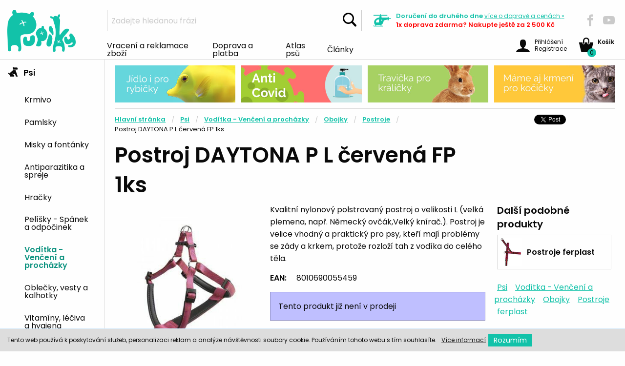

--- FILE ---
content_type: text/html; charset=utf-8
request_url: https://www.pupiky.cz/postroj-daytona-p-l-cervena-fp-1ks
body_size: 6754
content:
<!doctype html>
<html class="no-js" lang="cs">
	<head>
	<script>
		dataLayer = [{
		   'ecomm_pagetype': 'product',
		   'ecomm_prodid': 10833,
		   'ecomm_totalvalue': "336.36",
		}];
	</script>
	<!-- Google Tag Manager -->

		
	<script>(function(w,d,s,l,i){ w[l]=w[l]||[];w[l].push({'gtm.start': new Date().getTime(),event:'gtm.js'});var f=d.getElementsByTagName(s)[0],j=d.createElement(s),dl=l!='dataLayer'?'&l='+l:'';j.async=true;j.src='https://www.googletagmanager.com/gtm.js?id='+i+dl;f.parentNode.insertBefore(j,f);})(window,document,'script','dataLayer','GTM-5TS23XQ');</script>
	<!-- End Google Tag Manager -->

	<script>
        (function(i,s,o,g,r,a,m){ i['BarionAnalyticsObject']=r;i[r]=i[r]||function(){
            (i[r].q=i[r].q||[]).push(arguments)},i[r].l=1*new Date();a=s.createElement(o),
            m=s.getElementsByTagName(o)[0];a.async=1;a.src=g;m.parentNode.insertBefore(a,m)
            })(window, document, 'script', 'https://pixel.barion.com/bp.js', 'bp');
        // send page view event
        bp('init', 'addBarionPixelId', 'BP-XbA5JH5B3c-CF');
	</script>
	<noscript>
		<img height="1" width="1" style="display:none" src="https://pixel.barion.com/a.gif?__ba_pixel_id='BP-XbA5JH5B3c-CF'&ev=contentView&noscript=1">
	</noscript>
		<meta charset="utf-8">
		<meta http-equiv="x-ua-compatible" content="ie=edge">
		<meta name="viewport" content="width=device-width, initial-scale=1.0">
		<title id="snippet--title">Postroj DAYTONA P L červená FP 1ks
		| Pupíky CZ</title>
		<meta name="description" content="Kvalitní nylonový polstrovaný postroj o velikosti L (velká plemena, např.  Německý ovčák,Velký knírač.). Postroj je velice vhodný a praktický pro psy, kteří mají problémy se zády a krkem, protože rozloží tah z vodíka do celého těla.">
		<meta name="author" content="Pupíky, www.pupiky.cz">
		<meta name="developer" content="de la Web, s.r.o. - www.delaweb.cz">
		<link rel="shortcut icon" href="/eshop1/favicon.png?v=1" type="image/x-icon">
		<link href="//cdnjs.cloudflare.com/ajax/libs/select2/4.0.10/css/select2.min.css" rel="stylesheet">
		<link rel="stylesheet" href="/eshop1/css/app.css?v=11" type="text/css">
		<link rel="stylesheet" href="/eshop1/css/custom.css?v=11" type="text/css">

		
	</head>
	<body>
	<!-- Google Tag Manager (noscript) -->
	<noscript><iframe src="https://www.googletagmanager.com/ns.html?id=GTM-5TS23XQ" height="0" width="0" style="display:none;visibility:hidden"></iframe></noscript>
	<!-- End Google Tag Manager (noscript) -->
		<header>
			<div class="top">
				<a class="title" href="/"><img alt="Pupíky CZ" src="/eshop1/img/pupiky-logo.png?v=1"></a>    
				<div class="title-bar mobile-search" data-responsive-toggle="mobile">
					<button type="submit" data-toggle data-hover="true"><span class="icon-search"></span></button>
				</div>
				<div class="top-bar mobile-search" id="mobile">
					<form method="get" action="/hledat">
						<ul class="menu">
							<li>
								<input name="q" type="search" placeholder="Zadejte hledanou frázi" maxlength="100" autocomplete="off" value="" data-suggest="/ajax/suggest">
							</li>
							<li><button type="submit" class="button">Hledat</button></li>
						</ul>
						<div class="search-result" style="display:block"></div>
					</form>
				</div>
				<div class="search">
					<form method="get" action="/hledat">
						<input class="input-group-field" name="q" type="search" placeholder="Zadejte hledanou frázi" maxlength="100" autocomplete="off" value="" data-suggest="/ajax/suggest">
						<button type="submit" class="button"><span class="icon-search"></span></button>
						<div class="search-result" style="display:block"></div>
					</form>
				</div>
				<div class="delivery">
					<span class="icon-vrtulnik"></span>
					<div class="container">
						<p>Doručení do druhého dne <a href="/doprava-a-platba">více <span>o dopravě a cenách </span>&raquo;</a></p>
						<p class="free-shipping">1x doprava zdarma? Nakupte ještě za 2 500&nbsp;Kč</p>
					</div>
				</div>
				<div class="social">
					<a href="https://www.facebook.com/Pupiky" class="nw"><span class="icon icon-facebook"></span></a>
					<a href="https://www.youtube.com/channel/UCXFlnKvr_RKApBYmKeMK3Xw" class="nw"><span class="icon icon-youtube"></span></a>
				</div>
				<div class="dropdown-pane bottom" data-hover-delay="0" id="cart-content" data-dropdown data-hover="true" data-hover-pane="true">
				</div>
			</div>
			<nav>
<ul class="menu">
	<li>
		<a href="/vraceni-zbozi-reklamace">Vracení a reklamace zboží</a>
	</li>
	<li>
		<a href="/doprava-a-platba">Doprava a platba</a>
	</li>
	<li>
		<a href="/atlas-psu">Atlas psů</a>
	</li>
	<li>
		<a href="/clanky">Články</a>
	</li>
</ul>				<div class="user">
					<a class="kosik float-right" data-toggle="cart-content" href="/kosik">
						<span class="icon-basket"></span><span class="items">0</span>
						<div class="container">
							<p><strong>Košík</strong></p>
						</div>
					</a>
					<a href="#" class="float-right login" data-toggle="user-content">
						<span class="icon-user"></span>
						<span class="container">
						Přihlášení <br> Registrace
						</span>
					</a>
					<a class="contacts" href="/kontakt">Kontakt</a>


	<div data-hover-delay="0" id="user-content" data-dropdown data-hover="true" data-hover-pane="true" class="dropdown-pane bottom">

	<form action="/postroj-daytona-p-l-cervena-fp-1ks" method="post" novalidate="novalidate" id="frm-eshop1UserLogin-form" class="no-margin-error">
	
		
	<p><label for="frm-eshop1UserLogin-form-email">E-mail *</label><input type="email" name="email" id="frm-eshop1UserLogin-form-email" class="form-control" required data-nette-rules='[{"op":":filled","msg":"Zadejte prosím: E-mail"},{"op":":email","msg":"E-mail je ve špatném formátu"}]'></p>
	<p><label for="frm-eshop1UserLogin-form-password">Vaše heslo *</label><input type="password" name="password" id="frm-eshop1UserLogin-form-password" class="form-control" required data-nette-rules='[{"op":":filled","msg":"Zadejte prosím: Vaše heslo"}]'></p>
	<input type="submit" name="login" value="Přihlásit" class="button">
	
		<p>Registrace, <a href="/registrace">Zaregistruj mě</a>.</p>
		<p><a href="/zapomenute-heslo">Zapomenuté heslo</a></p>

	<input type="hidden" name="do" value="eshop1UserLogin-form-submit"></form>

					</div>
				</div>
			</nav>
		</header>
	<main>
		<section class="sidebar">
<nav>
	<div class="title-bar" data-responsive-toggle="category-menu" data-hide-for="medium">
		<button class="menu-icon" type="button" data-toggle></button>
	</div>
	<ul class="vertical menu" id="category-menu" data-accordion-menu>
		<li>
			<a title="Psi" href="/psi"><span class="icon-pes"></span> Psi</a>
			<ul class="is-active">
				<li>
					<a
					   href="/krmivo"
					   title="Krmivo">Krmivo</a>
				</li>
				<li>
					<a
					   href="/pamlsky-pro-pejsky"
					   title="Pamlsky pro pejsky">Pamlsky</a>
				</li>
				<li>
					<a
					   href="/misky-fontanky-a-bary-pro-psy"
					   title="Misky, fontánky a bary pro psy">Misky a fontánky</a>
				</li>
				<li>
					<a
					   href="/antiparazitika-a-spreje-pro-psy"
					   title="Antiparazitika a spreje pro psy">Antiparazitika a spreje</a>
				</li>
				<li>
					<a
					   href="/hracky-zabava-a-pohyb-pro-psy"
					   title="Hračky, zábava a pohyb pro psy">Hračky</a>
				</li>
				<li>
					<a
					   href="/pelisky-spanek-a-odpocinek"
					   title="Pelíšky - Spánek a odpočinek">Pelíšky - Spánek a odpočinek</a>
				</li>
				<li>
					<a
					   href="/voditka-obojky-a-veskere-potreby-pro-venceni"
					   title="Vodítka, obojky a veškeré potřeby pro venčení" class="active">Vodítka - Venčení a procházky</a>
				</li>
				<li>
					<a
					   href="/oblecky-vesty-a-kalhotky-pro-psy"
					   title="Oblečky, vesty a kalhotky pro psy">Oblečky, vesty a kalhotky</a>
				</li>
				<li>
					<a
					   href="/vitaminy-leciva-a-hygiena-pro-psy"
					   title="Vitamíny, léčiva a hygiena pro psy">Vitamíny, léčiva a hygiena</a>
				</li>
				<li>
					<a
					   href="/vse-pro-pravidelnou-udrzbu-psich-drapku-a-srsti"
					   title="Vše pro pravidelnou údržbu psích drápků a srsti">Údržba srsti a drápků</a>
				</li>
				<li>
					<a
					   href="/cestovani-a-preprava-psu"
					   title="Cestování a přeprava psů">Cestování a přeprava psů</a>
				</li>
				<li>
					<a
					   href="/vse-pro-vycvik-psu"
					   title="Vše pro výcvik psů">Pro výcvik</a>
				</li>
				<li>
					<a
					   href="/pes-v-dome-a-byte"
					   title="Pes v domě a bytě">Pes a dům</a>
				</li>
				<li>
					<a
					   href="/dalsi-doplnky-pro-psy"
					   title="Další doplňky pro psy">Další doplňky pro psy</a>
				</li>
				<li>
					<a
					   href="/bryle-pro-psy"
					   title="Brýle pro psy">Brýle pro psy</a>
				</li>
			</ul>
		</li>
		<li>
			<a title="Kočky" href="/kocky"><span class="icon-kocka"></span> Kočky</a>
			<ul>
				<li>
					<a
					   href="/krmeni-pro-kocky"
					   title="Krmení pro kočky">Krmivo</a>
				</li>
				<li>
					<a
					   href="/pamlsky-pro-kocky"
					   title="Pamlsky pro kočky">Pamlsky</a>
				</li>
				<li>
					<a
					   href="/kocici-podestylky-a-steliva"
					   title="Podestýlky a steliva pro kočky">Podestýlky a steliva</a>
				</li>
				<li>
					<a
					   href="/misky-a-fontanky-pro-kocky"
					   title="Misky a fontánky pro kočky">Misky a fontánky</a>
				</li>
				<li>
					<a
					   href="/antiparazitika-a-repelenty-pro-kocky"
					   title="Antiparazitika a repelenty pro kočky">Antiparazitika</a>
				</li>
				<li>
					<a
					   href="/hracky-pro-kocky"
					   title="Hračky pro kočky">Hračky</a>
				</li>
				<li>
					<a
					   href="/pelisky-a-skrabadla-pro-kocky"
					   title="Pelíšky a škrabadla pro kočky">Pelíšky a škrabadla</a>
				</li>
				<li>
					<a
					   href="/vitaminy-leciva-a-hygiena-pro-kocky"
					   title="Vitamíny, léčiva a hygiena pro kočky">Vitamíny, léčiva a hygiena</a>
				</li>
				<li>
					<a
					   href="/toalety-a-lopatky-na-kocici-exkrementy"
					   title="Toalety a lopatky na kočičí exkrementy">Toalety a lopatky</a>
				</li>
				<li>
					<a
					   href="/pece-o-kocici-srst-a-drapky"
					   title="Péče o kočičí srst a drápky">Péče o srst a drápky</a>
				</li>
				<li>
					<a
					   href="/voditka-obojky-a-postroje-pro-kocky"
					   title="Vodítka, obojky a postroje pro kočky">Vodítka, obojky a postroje</a>
				</li>
				<li>
					<a
					   href="/cestovani-s-kocickou"
					   title="Cestování s kočičkou">Cestování a přeprava koček</a>
				</li>
				<li>
					<a
					   href="/dvirka-pro-kocky"
					   title="Dvířka pro kočky">Dvířka</a>
				</li>
				<li>
					<a
					   href="/ostatni-doplnky-pro-kocky"
					   title="Ostatní doplňky pro kočky">Ostatní doplňky pro kočky</a>
				</li>
			</ul>
		</li>
		<li>
			<a title="Vše pro malá zvířata" href="/vse-pro-mala-zvirata"><span class="icon-kralik"></span> Malá zvířata</a>
			<ul>
				<li>
					<a
					   href="/potreby-pro-hlodavce"
					   title="Potřeby pro hlodavce">Hlodavci</a>
				</li>
				<li>
					<a
					   href="/chovatelske-potreby-pro-fretky"
					   title="Chovatelské potřeby pro fretky">Fretky</a>
				</li>
				<li>
					<a
					   href="/chvatelske-potreby-pro-ptactvo"
					   title="Chvatelské potřeby pro ptactvo">Ptactvo</a>
				</li>
				<li>
					<a
					   href="/chovatelske-potreby-pro-akvaristiku-a-teraristiku"
					   title="Chovatelské potřeby pro akvaristiku a teraristiku">Akvaristika a teraristika</a>
				</li>
			</ul>
		</li>
		<li>
			<a title="Ostatní zvířata" href="/ostatni-zvirata"><span class="icon-slon"></span> Ostatní zvířata</a>
			<ul>
				<li>
					<a
					   href="/chovatelske-potreby-pro-kone"
					   title="Chovatelské potřeby pro koně">Koně</a>
				</li>
				<li>
					<a
					   href="/potreby-pro-chov-hospodarskych-zvirat"
					   title="Potřeby pro chov hospodářských zvířat">Hospodářská zvířata</a>
				</li>
				<li>
					<a
					   href="/farmarske-doplnky"
					   title="Farmářské potřeby">Farmářské potřeby</a>
				</li>
			</ul>
		</li>
		<li>
			<a title="Akce" href="/akce"><span class="icon-bomba"></span> Akce</a>
			<ul>
				<li>
					<a
					   href="/vanoce"
					   title="Vánoce">Vánoce</a>
				</li>
				<li>
					<a
					   href="/neco-navic-pro-psy"
					   title="Něco navíc pro psy">Něco navíc pro psy</a>
				</li>
				<li>
					<a
					   href="/neco-navic-pro-kocky"
					   title="Něco navíc pro kočky">Něco navíc pro kočky</a>
				</li>
				<li>
					<a
					   href="/neco-navic-pro-ostatni-zviratka"
					   title="Něco navíc pro ostatní zvířátka">Něco navíc pro ostatní zvířátka</a>
				</li>
				<li>
					<a
					   href="/silvestr"
					   title="Silvestr">Silvestr</a>
				</li>
			</ul>
		</li>
	</ul>
</nav>
			<div class="heureka" id="showHeurekaBadgeHere-12"></div>
			<script type="text/javascript">
				//<![CDATA[
				var _hwq = _hwq || [];
				_hwq.push(['setKey', '872EE9403908BA89B5ABF48EBCC9F3F4']);_hwq.push(['showWidget', '12', '65895', 'Pupíky.cz', 'pupiky-cz']);(function() {
					var ho = document.createElement('script'); ho.type = 'text/javascript'; ho.async = true;
					ho.src = 'https://ssl.heureka.cz/direct/i/gjs.php?n=wdgt&sak=872EE9403908BA89B5ABF48EBCC9F3F4';
					var s = document.getElementsByTagName('script')[0]; s.parentNode.insertBefore(ho, s);
				})();
				//]]>
			</script>
		</section>
		<section class="main">
		
			<section class="top-banners">
					<div class="banner">
	<a href="https://www.pupiky.cz/krmivo-pro-ryby"><img src="/data/banner/7/10637-top-banner-4.jpg" alt=""></a>
</div>

<div class="banner">
	<a href="https://www.pupiky.cz/anti-covid"><img src="/data/banner/5/22135-anticovid-ruka.jpg" alt=""></a>
</div>

<div class="banner">
	<a href="http://www.pupiky.cz/podestylky-a-steliva"><img src="/data/banner/5/10635-top-banner-2.jpg" alt=""></a>
</div>

<div class="banner">
	<a href="https://www.pupiky.cz/krmeni-pro-kocky"><img src="/data/banner/4/10634-top-banner-1.jpg" alt=""></a>
</div>
			</section>
<section class="content">
	<header>
<nav aria-label="You are here:" role="navigation">
	<ul class="breadcrumbs">
		<li><a title="Hlavní stránka" href="/">Hlavní stránka</a></li>
		<li><a title="Psi" href="/psi">Psi</a></li>
		<li><a title="Vodítka, obojky a veškeré potřeby pro venčení" href="/voditka-obojky-a-veskere-potreby-pro-venceni">Vodítka - Venčení a procházky</a></li>
		<li><a title="Psí obojky" href="/psi-obojky">Obojky</a></li>
		<li><a title="Postroje pro psy" href="/postroje-pro-psy">Postroje</a></li>
		<li><span class="show-for-sr">Current: </span> Postroj DAYTONA P L červená FP 1ks</li>
	</ul>
	<div class="share">
		<a href="https://twitter.com/share" class="twitter-share-button">Tweet</a><script>!function(d,s,id){ var js,fjs=d.getElementsByTagName(s)[0],p=/^http:/.test(d.location)?'http':'https';if(!d.getElementById(id)){ js=d.createElement(s);js.id=id;js.src=p+'://platform.twitter.com/widgets.js';fjs.parentNode.insertBefore(js,fjs);}}(document, 'script', 'twitter-wjs');</script>
		<iframe src="https://www.facebook.com/plugins/share_button.php?href=https://www.pupiky.cz/postroj-daytona-p-l-cervena-fp-1ks&layout=button_count&size=small&mobile_iframe=true&width=96&height=20" width="96" height="20" style="border:none;overflow:hidden" scrolling="no" frameborder="0" allowTransparency="true"></iframe>
	</div>
</nav>		<h1>Postroj DAYTONA P L červená FP 1ks</h1>
	</header>
	<div class="main-content">
		<div class="body">


			<div class="orbit" role="region" aria-label="Obrázky produktu" data-orbit data-timer-delay="8000">
                <ul class="orbit-container">
					<li class="is-active orbit-slide">
						<div>
							<a class="thickbox" href="/data/image/w1000h1000/7/10447.jpg">
								<img src="/data/image/w500h700/7/10447.jpg" class="orbit-image" alt="Postroj DAYTONA P L červená FP 1ks" title="Postroj DAYTONA P L červená FP 1ks">
							</a>
						</div>
					</li>
                </ul>
			</div>

			<div class="detail">
                <p>Kvalitní nylonový polstrovaný postroj o velikosti L (velká plemena, např.  Německý ovčák,Velký knírač.). Postroj je velice vhodný a praktický pro psy, kteří mají problémy se zády a krkem, protože rozloží tah z vodíka do celého těla.</p>
                <table class="clean">
					<tbody>
						<tr>
							<td>EAN:</td>
							<td>8010690055459</td>
						</tr>
					</tbody>
                </table>
	<div class="callout-info"><p>Tento produkt již není v prodeji</p></div>
	<p>Vyberte si podobný produkt v kategorii <a href="/postroje-pro-psy">postroje</a></p>
			</div>
		</div>
		<div class="sidebar">
			<div class="container">
                <h3>Další podobné produkty</h3>
                <ul class="categories">
					<li>
						<a href="/postroje-pro-psy?m%5B50%5D=ferplast">
							<img src="/data/image/w45h60/3/12233.png" alt="Postroje pro psy" title="Postroje pro psy">
							<p><strong>Postroje ferplast</strong></p>
						</a>
					</li>
                </ul>
                <ul class="tags">
					<li>
						<a href="/psi">Psi</a>
					</li>
					<li>
						<a href="/voditka-obojky-a-veskere-potreby-pro-venceni">Vodítka - Venčení a procházky</a>
					</li>
					<li>
						<a href="/psi-obojky">Obojky</a>
					</li>
					<li>
						<a href="/postroje-pro-psy">Postroje</a>
					</li>
					<li>
						<a href="/ferplast">ferplast</a>
					</li>
                </ul>
			</div>
		</div>     
	</div>
	<div class="main-content">
		<div class="body">
			<div class="info">
                <h3>Detailní popis</h3>
                <div>
<p>Kvalitní nylonový polstrovaný postroj o velikosti L (velká plemena, např.  Německý ovčák,Velký knírač…). Postroj je velice vhodný a praktický pro psy, kteří mají problémy se zády a krkem, protože rozloží tah z vodíka do celého těla.<br /> <br /> Velikost: horní obvod: 65-70 cm; šířka 20 mm<br />                dolní obvod: 66-73 cm; šířka 40 mm</p>
</div>
			</div>
		</div>
		<div class="sidebar">
		</div>
	</div>
</section>
		</section>
	</main>
	<footer>
		
		<section class="top">
			<nav>
				<a href="/doprava-a-platba"><span class="icon-vozik"></span> Skoro všechno <br> máme skladem</a>
				<a href="/clanky"><span class="icon-srdce"></span> Zvířátka <br> nás baví</a>
				<a href="/kontakt"><span class="icon-bublina"></span> Poradíme <br> Vám</a>
			</nav>
		</section>
		<section class="subscribe">
			<div class="container">
				<h3>Rádi bychom s vámi zůstali v kontaktu</h3>
<div id="newsletter">
	
	<form action="/postroj-daytona-p-l-cervena-fp-1ks#newsletter" method="post" novalidate="novalidate" id="frm-eshop1UserSubscribeNewsletter-form">
	
		<div class="input-group">
			<span>
				<input type="email" name="email" id="frm-eshop1UserSubscribeNewsletter-form-email" required data-nette-rules='[{"op":":filled","msg":"Zadejte prosím: E-mail"},{"op":":email","msg":"E-mail je ve špatném formátu"}]' class="input-group-field" placeholder="Zadejte Vaši emailovou adresu">
			</span>
			<div class="input-group-button">
				<input type="submit" name="send" value="Přihlásit k odběru" class="button">
			</div>
		</div>
		
		<label for="frm-eshop1UserSubscribeNewsletter-form-wwwAs" class="jsHide">Toto políčko nechte prázdné</label><input type="text" name="wwwAs" class="jsHide wwwAs" id="frm-eshop1UserSubscribeNewsletter-form-wwwAs" data-nette-rules='[{"op":"~:filled","msg":"Spam!"}]' value="http://"><input type="hidden" name="formDB" value="ibdapgaggx">
	<input type="hidden" name="do" value="eshop1UserSubscribeNewsletter-form-submit"></form>

</div>
				<div class="social">
					<a href="https://www.facebook.com/Pupiky"><span class="icon-facebook"></span></a>
					<a href="https://www.twitter.com"><span class="icon-twitter"></span></a>
					<a href="https://www.instagram.com/pupikycz/"><span class="icon-instagram"></span></a>
				</div>
			</div>
		</section>
		<section class="bottom">
			<div class="heureka">
				<img src="/eshop1/img/barion.jpg" alt="Barion logo" width="416" height="38">
				<p>
					<br>Registrovaný prodejce<br>vyhrazených veterinárních léčiv
				</p>
				<p>
					<a href="http://www.uskvbl.cz/cs/prodejci-vvlp/29270081" class="nw">
						<img src="/eshop1/img/vet-logo.jpg" alt="VET logo"  width="90" height="75">
					</a>
				</p>
			</div>
<nav>
	<ul>
		<li>
			<a href="/kontakt">Kontakt</a>
		</li>
		<li>
			<a href="/o-nas">O nás</a>
		</li>
		<li>
			<a href="/mapa-webu">Mapa webu</a>
		</li>
		<li>
			<a href="/vraceni-zbozi-reklamace">Vracení a reklamace zboží</a>
		</li>
		<li>
			<a href="/ochrana-osobnich-udaju">Ochrana osobních údajů</a>
		</li>
		<li>
			<a href="/obchodni-podminky">Obchodní podmínky</a>
		</li>
		<li>
			<a href="/doprava-a-platba">Doprava a platba</a>
		</li>
	</ul>
</nav>			<div class="call">
				<h4>Zavolejte nám</h4>
				<p>Po - Pá mezi 9 - 16 jsme vám k dispozici</p>
				<a href="phone:+420792479757"><span>+420</span> 792 479 757</a>
				<p>a nebo napište na</p>
				<a href="mailto:info@pupiky.cz">info@pupiky.cz</a>
			</div>
			<div class="copyright">Copyright 2026, © Pupiky.cz</div>
		</section>
    </footer>
	<script src="/eshop1/js/app.js?v=5"></script>
	<script src="/eshop1/js/jquery.lightbox.responsive.js?v=5"></script>
	<script src="/eshop1/js/main.js?v=5"></script>
	<script>
		
$(document).ready(function(){
	$('body').on('click', '.onRequest', function(ev) {
		ev.preventDefault();
		$.ajax({
			url: $(this).data('link'),
			data: {'pid': $(this).data('pid')},
			success: function(payload) {
				$.nette.success(payload);
			},
		});

	});
				
	$('body').on('click', '.ajaxForm', function(ev) {
		ev.preventDefault();
		var div = '#popup';
		
		$form = $(this).parents('form');

		$.ajax({
			url: $form.attr("action"),
			type: 'post',
			data: $form.serializeArray(),
			beforeSend: $.mycms.showSpinner(div),
			success: function(payload) {
				$.nette.success(payload);
			},
		});

		return false;
	});
});
</script>

	<div id="snippet--thickBox"></div>
	<div class="eu-cookies">
		<p class="text">Tento web používá k poskytování služeb, personalizaci reklam a analýze návštěvnosti soubory cookie. Používáním tohoto webu s tím souhlasíte.</p>
		<p class="info">
			<a class="nw" href="/cookies-na-webu">Více&nbsp;informací</a>
		</p>
		<p class="button">
			<button class="submit">Rozumím</button>
		</p>
	</div>
	<noscript><style>.eu-cookies { display:none }</style></noscript>
	<script type="text/javascript">
		$(document).ready(function(){
			$('.eu-cookies button').click(function() {
				var date = new Date();
				date.setFullYear(date.getFullYear() + 10);
				document.cookie = 'eu-cookies=1; path=/; expires=' + date.toGMTString();
				$('.eu-cookies').hide();
			});
		});
	</script>
</body>
</html>


--- FILE ---
content_type: application/javascript
request_url: https://www.pupiky.cz/eshop1/js/jquery.lightbox.responsive.js?v=5
body_size: 6309
content:
/**
 * jQuery lightBox plugin
 * This jQuery plugin was inspired and based on Lightbox 2 by Lokesh Dhakar (http://www.huddletogether.com/projects/lightbox2/)
 * and adapted to me for use like a plugin from jQuery.
 * @name jquery-lightbox-0.5d.js
 * @author Leandro Vieira Pinho - http://leandrovieira.com
 * @version 0.5d
 * @date April 11, 2008
 * @category jQuery plugin
 * @copyright (c) 2008 Leandro Vieira Pinho (leandrovieira.com)
 * @license CC Attribution-No Derivative Works 2.5 Brazil - http://creativecommons.org/licenses/by-nd/2.5/br/deed.en_US
 * @example Visit http://leandrovieira.com/projects/jquery/lightbox/ for more informations about this jQuery plugin
 *
 * modified by Pierangelo Baggio, May 18, 2008
 * every line modified have been marked with "PBAGGIO" label
 * removed lines, have been removed ;)
 * main modifications:
 * - moved plug-in variables from "settings" object to "my" object
 * - added "autoDetectGroups" setting (and code), to allow image grouping in rel
 *         attribute:   <a href... rel="[group 1]"> or <a href... rel="lightbox[group 1]"> or <a href... rel="myrel[group 1]"> and so on....
 * - added "imageResizable" setting (and code), that allow images to remain in window viewport, without needs of scrolling
 * - replaced "txtImage" and "txtOf" settings with a more flexible "captionFunction" which may accept a function to render the caption text
 * - added "imageBaseDir" setting (and code), that allow the user to (optionally) specify the directory where are located the images
 *         needed by this script (so, images, don't need the full path anymore), that let's user just to specify this one,
 *         leaving other "image..." settings to their default value
 * - added a *space* in inline style, replacing    style=""    with     style=" ", that's because, sometimes, the original definition
 *         (without the space), occasionally - and almost randomly - generate an error on mozilla firefox "firebug" plug-in.
 *         Is the inline specification of empty-style really necessary?
 * - added the function "_set_dimensions" for some repeated operation
 * - added the code to manage various form elements, like "select", "input", and so on... to hide and show again, to prevent some IE problems...
 *         now the code remember which elements have been hidden, and then re-show only them (not tested yet ;-)
 */

// Offering a Custom Alias suport - More info: http://docs.jquery.com/Plugins/Authoring#Custom_Alias
(function($) {
	/**
	 * $ is an alias to jQuery object
	 *
	 */
	$.fn.lightBox = function(settings) {
		// Settings to configure the jQuery lightBox plugin how you like
		settings = jQuery.extend({
			// Configuration related to overlay
			 overlayBgColor: 			'#000'	// (string) Background color to overlay; inform a hexadecimal value like: #RRGGBB. Where RR, GG, and BB are the hexadecimal values for the red, green, and blue values of the color.
			,overlayOpacity:			0.8		// (integer) Opacity value to overlay; inform: 0.X. Where X are number from 0 to 9
			// Configuration related to navigation
			,fixedNavigation:			false		// (boolean) Boolean that informs if the navigation (next and prev button) will be fixed or not in the interface.
			// Configuration related to images
			,imageBaseDir:				'imgages/lightbox' // <--- PBAGGIO // trailing "/" can be savetly either omitted or specified...
			,imageLoading:				'lightbox-ico-loading.gif'		// (string) Path and the name of the loading icon
			,imageBtnPrev:				'lightbox-btn-prev.gif'			// (string) Path and the name of the prev button image
			,imageBtnNext:				'lightbox-btn-next.gif'			// (string) Path and the name of the next button image
			,imageBtnClose:				'lightbox-btn-close.gif'		// (string) Path and the name of the close btn
			,imageBlank:				'lightbox-blank.gif'			// (string) Path and the name of a blank image (one pixel)
			// Configuration related to container image box
			,containerBorderSize:	10			// (integer) If you adjust the padding in the CSS for the container, #lightbox-container-image-box you will need to update this value
			,containerResizeSpeed:	300		// (integer) Specify the resize duration of container image. These number are miliseconds. 400 is default.
			// Configuration related to texts in caption. For example: Image 2 of 8. You can alter either "Image" and "of" texts.
			,captionFunction:			_default_caption // <--- PBAGGIO
			// Configuration related to keyboard navigation
			,keyToClose:				'c'		// (string) (c = close) Letter to close the jQuery lightBox interface. Beyond this letter the letter X and the SCAPE key is used to.
			,keyToPrev:					'p'		// (string) (p = previous) Letter to show the previous image
			,keyToNext:					'n'		// (string) (n = next) Letter to show the next image.
			// <--- PBAGGIO (new settings) // new settings
			,imageResizable:			true // <--- PBAGGIO
			,fix_MSIE_Width:			21 // <--- PBAGGIO
			,marginTop:					20 // <--- PBAGGIO
			,reduceMaxHeight:			120 // <--- PBAGGIO
			,autoDetectGroups:			true // <--- PBAGGIO
			,langPicture:				'Picture' // <--- radeksir
			,langOf:					'from' // <--- radeksir
		},settings);
		if (settings.imageBaseDir) settings.imageBaseDir = settings.imageBaseDir.replace(/[/\\]+$/, '') + '/'; // <--- PBAGGIO

		var my = { // <--- PBAGGIO // this object collect the various variables needed (it's better to use "settings" only for real settings ;-)
			 jQueryMatchedObjs: 		this // This, in this context, refer to jQuery matched object(s)
			,jQueryGroupedObjs: 		false // <--- PBAGGIO // filter jQueryMatchedObjs by current object
			,imageArray:				[]
			,activeImage:				0
			,jLightBoxHidedInputs:	false // <--- PBAGGIO
			,groupName:					'' // <--- PBAGGIO
		};
		/**
		 * Initializing the plugin calling the start function
		 *
		 * @return boolean false
		 */
		function _initialize() {
			_start(this); // This, in this context, refer to object (link) which the user have clicked
			return false; // Avoid the browser following the link
		}
		/**
		 * Start the jQuery lightBox plugin
		 *
		 * @param object objClicked The object (link) whick the user have clicked
		 */
		function _start(objClicked) {
			my.groupName = ''; // <--- PBAGGIO
			my.jQueryGroupedObjs = false; // <--- PBAGGIO
			if (settings.autoDetectGroups) { // <--- PBAGGIO
				var rel = $(objClicked).attr('rel'); // <--- PBAGGIO
				if (rel) { // <--- PBAGGIO
					rel = rel.match(/\[(.*)\]$/); // <--- PBAGGIO
					if (rel) { // <--- PBAGGIO
						my.groupName = rel[1]; // <--- PBAGGIO
						my.jQueryGroupedObjs = my.jQueryMatchedObjs.filter('[rel$=\'['+rel[1]+']\']'); // <--- PBAGGIO
					} // <--- PBAGGIO
				} // <--- PBAGGIO
			} // <--- PBAGGIO
			if (!my.jQueryGroupedObjs) my.jQueryGroupedObjs = my.jQueryMatchedObjs; // <--- PBAGGIO
			// Hide some elements to avoid conflict with overlay in IE. These elements appear above the overlay.
			my.jLightBoxHidedInputs = $(':input').filter(':not(:hidden)').hide(); // <--- PBAGGIO
			// Call the function to create the markup structure; style some elements; assign events in some elements.
			_set_interface();
			// Unset total images in my.imageArray // <--- PBAGGIO
			my.imageArray.length = 0; // <--- PBAGGIO
			// Unset image active information
			my.activeImage = 0; // <--- PBAGGIO
			// We have an image set? Or just an image? Let´s see it.
			if ( my.jQueryGroupedObjs.length == 1 ) { // <--- PBAGGIO
				my.imageArray.push(new Array(objClicked.getAttribute('href'),objClicked.getAttribute('title'))); // <--- PBAGGIO
			} else {
				// Add an Array (as many as we have), with href and title atributes, inside the Array that storage the images references
				for ( var i = 0; i < my.jQueryGroupedObjs.length; i++ ) { // <--- PBAGGIO
					my.imageArray.push(new Array(my.jQueryGroupedObjs[i].getAttribute('href'),my.jQueryGroupedObjs[i].getAttribute('title'))); // <--- PBAGGIO
				}
			}
			while ( my.imageArray[my.activeImage][0] != objClicked.getAttribute('href') ) { // <--- PBAGGIO
				my.activeImage++; // <--- PBAGGIO
			}
			// Call the function that prepares image exibition
			_set_image_to_view();
		}
		/** // <--- PBAGGIO
		 * Create the default caption text // <--- PBAGGIO
		 * // <--- PBAGGIO
		 * @param integer current The number of current image // <--- PBAGGIO
		 * @param integer length The total number of images // <--- PBAGGIO
		 * @param boolean showGroup Must show group name? // <--- PBAGGIO
		 * @param string groupName The group name of current image. If image is ungrouped then groupName='' // <--- PBAGGIO
		 */ // <--- PBAGGIO
		function _default_caption(current,length,showGroup,groupName) { // <--- PBAGGIO
			var $ret = settings.langPicture + ' <strong>' + current + '</strong> ' + settings.langOf + ' <strong>' + length + '</strong>'; // <--- PBAGGIO
			if (showGroup && groupName) $ret += ''; // <--- PBAGGIO
			return $ret; // <--- PBAGGIO
		} // <--- PBAGGIO
		/**
		 * Create the jQuery lightBox plugin interface
		 *
		 */
		function _set_interface() { // <--- PBAGGIO (many lines removed by)
			// Apply the HTML markup into body tag
			$('body').append( // <--- PBAGGIO
				 '<div style="display:none" id="jquery-overlay"></div>' // <--- PBAGGIO
				+'<div style="display:none" id="jquery-lightbox">' // <--- PBAGGIO
					+'<div id="lightbox-container-image-box"><div id="lightbox-container-image">' // <--- PBAGGIO
						+'<img id="lightbox-image">' // <--- PBAGGIO
						+'<div style=" " id="lightbox-nav">' // <--- PBAGGIO
							+'<a href="#" id="lightbox-nav-btnPrev"></a>' // <--- PBAGGIO
							+'<a href="#" id="lightbox-nav-btnNext"></a>' // <--- PBAGGIO
						+'</div>' // <--- PBAGGIO
						+'<div id="lightbox-loading">' // <--- PBAGGIO
							+'<a href="#" id="lightbox-loading-link">' // <--- PBAGGIO
								+'<img src="' + settings.imageBaseDir + settings.imageLoading + '">' // <--- PBAGGIO
							+'</a>' // <--- PBAGGIO
						+'</div>' // <--- PBAGGIO
					+'</div></div>' // <--- PBAGGIO
					+'<div id="lightbox-container-image-data-box"><div id="lightbox-container-image-data">' // <--- PBAGGIO
						+'<div id="lightbox-image-details">' // <--- PBAGGIO
							+'<span id="lightbox-image-details-caption"></span>' // <--- PBAGGIO
							+'<span id="lightbox-image-details-currentNumber"></span>' // <--- PBAGGIO
						+'</div>' // <--- PBAGGIO
						+'<div id="lightbox-secNav">' // <--- PBAGGIO
							+'<a href="#" id="lightbox-secNav-btnClose">' // <--- PBAGGIO
								+'<img src="' + settings.imageBaseDir + settings.imageBtnClose + '">' // <--- PBAGGIO
							+'</a>' // <--- PBAGGIO
						+'</div>' // <--- PBAGGIO
					+'</div></div>' // <--- PBAGGIO
				+'</div>' // <--- PBAGGIO
			); // <--- PBAGGIO
			_set_dimensions(); // <--- PBAGGIO
			// Style overlay and show it
			$('#jquery-overlay').css({
				backgroundColor:	settings.overlayBgColor,
				opacity:				settings.overlayOpacity
			}).fadeIn();
			$('#jquery-lightbox').show();
			// Assigning click events in elements to close overlay
			$('#jquery-overlay,#jquery-lightbox').click(function() {
				_finish();
			});
			// Assign the _finish function to lightbox-loading-link and lightbox-secNav-btnClose objects
			$('#lightbox-loading-link,#lightbox-secNav-btnClose').click(function() {
				_finish();
				return false;
			});
			// If window was resized, calculate the new overlay dimensions
			$(window).resize(_set_dimensions); // <--- PBAGGIO
		}

		/**
		 * Set overlay and lightbox dimensions, for initial use and when window is resized
		 *
		 */
		function _set_dimensions() { // <--- PBAGGIO (added by) // pay attention: "this", here, *may* means "window"... never use "this"!!
			// Get page sizes
			var arrPageSizes = ___getPageSize();
			// Style overlay and show it
			$('#jquery-overlay').css({
				width:		arrPageSizes[0],
				height:		arrPageSizes[1]
			});
			// Get page scroll
			var arrPageScroll = ___getPageScroll();
			// Calculate top and left offset for the jquery-lightbox div object and show it
			$('#jquery-lightbox').css({
				top:	arrPageScroll[1] + settings.marginTop, // <--- PBAGGIO
				left:	arrPageScroll[0]
			});
		}

		/**
		 * Prepares image exibition; doing an image´s preloader to calculate it´s size
		 *
		 */
		function _set_image_to_view() { // show the loading
			// Show the loading
			$('#lightbox-loading').show();
			if ( settings.fixedNavigation ) {
				$('#lightbox-image,#lightbox-container-image-data-box,#lightbox-image-details-currentNumber').hide();
			} else {
				// Hide some elements
				$('#lightbox-image,#lightbox-nav,#lightbox-nav-btnPrev,#lightbox-nav-btnNext,#lightbox-container-image-data-box,#lightbox-image-details-currentNumber').hide();
			}
			// Image preload process
			var objImagePreloader = new Image();
			objImagePreloader.onload = function() {
				var w = objImagePreloader.width; // <--- PBAGGIO
				var h = objImagePreloader.height; // <--- PBAGGIO
				if (settings.imageResizable) { // <--- PBAGGIO
					var max_w = $(window).width() - 30; // <--- PBAGGIO
					var max_h = $(window).height() - settings.reduceMaxHeight; // <--- PBAGGIO
					if (w >= max_w) { h = (h / w) * max_w; w = max_w; } // <--- PBAGGIO
					if (h >= max_h) { w = (w / h) * max_h; h = max_h; } // <--- PBAGGIO
					h = parseInt(h); w = parseInt(w); // <--- PBAGGIO
				} // <--- PBAGGIO
				$('#lightbox-image').attr({
					'src': my.imageArray[my.activeImage][0] // <--- PBAGGIO
					,width: w // <--- PBAGGIO
					,height: h // <--- PBAGGIO
				});
				// Perfomance an effect in the image container resizing it
				_resize_container_image_box(w,h); // <--- PBAGGIO
				//	clear onLoad, IE behaves irratically with animated gifs otherwise
				objImagePreloader.onload=function(){};
			};
			objImagePreloader.src = my.imageArray[my.activeImage][0]; // <--- PBAGGIO
		};
		/**
		 * Performe an effect in the image container resizing it
		 *
		 * @param integer intImageWidth The image´s width that will be showed
		 * @param integer intImageHeight The image´s height that will be showed
		 */
		function _resize_container_image_box(intImageWidth,intImageHeight) {
			// Get current width and height
			var intCurrentWidth = $('#lightbox-container-image-box').width();
			var intCurrentHeight = $('#lightbox-container-image-box').height();
			// Get the width and height of the selected image plus the padding
			var intWidth = (intImageWidth + (settings.containerBorderSize * 2)); // Plus the image´s width and the left and right padding value
			var intHeight = (intImageHeight + (settings.containerBorderSize * 2)); // Plus the image´s height and the left and right padding value
			// Diferences
			var intDiffW = intCurrentWidth - intWidth;
			var intDiffH = intCurrentHeight - intHeight;
			// Perfomance the effect
			$('#lightbox-container-image-box')
				.animate({ width: intWidth, height: intHeight },settings.containerResizeSpeed,function() { _show_image(); });
			if ( ( intDiffW == 0 ) && ( intDiffH == 0 ) ) {

					___pause(100);

			}
			$('#lightbox-container-image-data-box').css({ width: intImageWidth });
			$('#lightbox-nav-btnPrev,#lightbox-nav-btnNext').css({ height: intImageHeight + (settings.containerBorderSize * 2) });
		};
		/**
		 * Show the prepared image
		 *
		 */
		function _show_image() {
			$('#lightbox-loading').hide();
			$('#lightbox-image').fadeIn(function() {
				_show_image_data();
				_set_navigation();
			});
			_preload_neighbor_images();
		};
		/**
		 * Show the image information
		 *
		 */
		function _show_image_data() {
			$('#lightbox-container-image-data-box').slideDown('fast');
			$('#lightbox-image-details-caption').hide();
			if ( my.imageArray[my.activeImage][1] ) { // <--- PBAGGIO
				$('#lightbox-image-details-caption').html(my.imageArray[my.activeImage][1]).show(); // <--- PBAGGIO
			}
			// If we have a image set, display 'Image X of X'
			if ( my.imageArray.length > 1 ) { // <--- PBAGGIO
				var txt = settings.captionFunction(my.activeImage + 1,my.imageArray.length,settings.autoDetectGroups,my.groupName); // <--- PBAGGIO
				$('#lightbox-image-details-currentNumber').html(txt).show(); // <--- PBAGGIO
			}
		}
		/**
		 * Display the button navigations
		 *
		 */
		function _set_navigation() {
			$('#lightbox-nav').show();

			// Instead to define this configuration in CSS file, we define here. And it´s need to IE. Just.
			$('#lightbox-nav-btnPrev,#lightbox-nav-btnNext').css({ 'background' : 'transparent url(' + settings.imageBaseDir+settings.imageBlank + ') no-repeat' }); // <--- PBAGGIO

			// Show the prev button, if not the first image in set
			if ( my.activeImage != 0 ) { // <--- PBAGGIO
				if ( settings.fixedNavigation ) {
					$('#lightbox-nav-btnPrev').css({ 'background' : 'url(' + settings.imageBaseDir+settings.imageBtnPrev + ') left 15% no-repeat' }) // <--- PBAGGIO
						.unbind()
						.bind('click',function() {
							my.activeImage = my.activeImage - 1; // <--- PBAGGIO
							_set_image_to_view();
							return false;
						});
				} else {
					// Show the images button for Next buttons
					$('#lightbox-nav-btnPrev').unbind().hover(function() {
						$(this).css({ 'background' : 'url(' + settings.imageBaseDir+settings.imageBtnPrev + ') left 15% no-repeat' }); // <--- PBAGGIO
					},function() {
						$(this).css({ 'background' : 'transparent url(' + settings.imageBaseDir+settings.imageBlank + ') no-repeat' }); // <--- PBAGGIO
					}).show().bind('click',function() {
						my.activeImage = my.activeImage - 1; // <--- PBAGGIO
						_set_image_to_view();
						return false;
					});
				}
			}

			// Show the next button, if not the last image in set
			if ( my.activeImage != ( my.imageArray.length -1 ) ) { // <--- PBAGGIO
				if ( settings.fixedNavigation ) {
					$('#lightbox-nav-btnNext').css({ 'background' : 'url(' + settings.imageBaseDir+settings.imageBtnNext + ') right 15% no-repeat' }) // <--- PBAGGIO
						.unbind()
						.bind('click',function() {
							my.activeImage = my.activeImage + 1; // <--- PBAGGIO
							_set_image_to_view();
							return false;
						});
				} else {
					// Show the images button for Next buttons
					$('#lightbox-nav-btnNext').unbind().hover(function() {
						$(this).css({ 'background' : 'url(' + settings.imageBaseDir+settings.imageBtnNext + ') right 15% no-repeat' }); // <--- PBAGGIO
					},function() {
						$(this).css({ 'background' : 'transparent url(' + settings.imageBaseDir+settings.imageBlank + ') no-repeat' }); // <--- PBAGGIO
					}).show().bind('click',function() {
						my.activeImage = my.activeImage + 1; // <--- PBAGGIO
						_set_image_to_view();
						return false;
					});
				}
			}
			// Enable keyboard navigation
			_enable_keyboard_navigation();
		}
		/**
		 * Enable a support to keyboard navigation
		 *
		 */
		function _enable_keyboard_navigation() {
			$(document).keydown(function(objEvent) {
				_keyboard_action(objEvent);
			});
		}
		/**
		 * Disable the support to keyboard navigation
		 *
		 */
		function _disable_keyboard_navigation() {
			$(document).unbind();
		}
		/**
		 * Perform the keyboard actions
		 *
		 */
		function _keyboard_action(objEvent) {
			// To ie
			if ( objEvent == null ) {
				keycode = event.keyCode;
				escapeKey = 27;
			// To Mozilla
			} else {
				keycode = objEvent.keyCode;
				escapeKey = objEvent.DOM_VK_ESCAPE;
			}
			// Get the key in lower case form
			key = String.fromCharCode(keycode).toLowerCase();
			// Verify the keys to close the ligthBox
			if ( ( key == settings.keyToClose ) || ( key == 'x' ) || ( keycode == escapeKey ) ) {
				_finish();
			}
			// Verify the key to show the previous image
			if ( ( key == settings.keyToPrev ) || ( keycode == 37 ) ) {
				// If we´re not showing the first image, call the previous
				if ( my.activeImage != 0 ) { // <--- PBAGGIO
					my.activeImage = my.activeImage - 1; // <--- PBAGGIO
					_set_image_to_view();
					_disable_keyboard_navigation();
				}
			}
			// Verify the key to show the next image
			if ( ( key == settings.keyToNext ) || ( keycode == 39 ) ) {
				// If we´re not showing the last image, call the next
				if ( my.activeImage != ( my.imageArray.length - 1 ) ) { // <--- PBAGGIO
					my.activeImage = my.activeImage + 1; // <--- PBAGGIO
					_set_image_to_view();
					_disable_keyboard_navigation();
				}
			}
		}
		/**
		 * Preload prev and next images being showed
		 *
		 */
		function _preload_neighbor_images() {
			if ( (my.imageArray.length -1) > my.activeImage ) { // <--- PBAGGIO
				objNext = new Image();
				objNext.src = my.imageArray[my.activeImage + 1][0]; // <--- PBAGGIO
			}
			if ( my.activeImage > 0 ) { // <--- PBAGGIO
				objPrev = new Image();
				objPrev.src = my.imageArray[my.activeImage -1][0]; // <--- PBAGGIO
			}
		}
		/**
		 * Remove jQuery lightBox plugin HTML markup
		 *
		 */
		function _finish() {
			$('#jquery-lightbox').remove();
			$('#jquery-overlay').fadeOut(function() { $('#jquery-overlay').remove(); });
			// Show some elements to avoid conflict with overlay in IE. These elements appear above the overlay.
			if (my.jLightBoxHidedInputs) { // <--- PBAGGIO
				my.jLightBoxHidedInputs.show(); // <--- PBAGGIO
				my.jLightBoxHidedInputs = false; // <--- PBAGGIO
			}
		}
		/**
		 / THIRD FUNCTION
		 * getPageSize() by quirksmode.com
		 *
		 * @return Array Return an array with page width, height and window width, height
		 */
		function ___getPageSize() {
			var xScroll, yScroll;
			if (window.innerHeight && window.scrollMaxY) {
				xScroll = window.innerWidth + window.scrollMaxX;
				yScroll = window.innerHeight + window.scrollMaxY;
			} else if (document.body.scrollHeight > document.body.offsetHeight){ // all but Explorer Mac
				xScroll = document.body.scrollWidth;
				yScroll = document.body.scrollHeight;
			} else { // Explorer Mac...would also work in Explorer 6 Strict, Mozilla and Safari
				xScroll = document.body.offsetWidth;
				yScroll = document.body.offsetHeight;
			}
			var windowWidth, windowHeight;
			if (self.innerHeight) {	// all except Explorer
				if(document.documentElement.clientWidth){
					windowWidth = document.documentElement.clientWidth;
				} else {
					windowWidth = self.innerWidth;
				}
				windowHeight = self.innerHeight;
			} else if (document.documentElement && document.documentElement.clientHeight) { // Explorer 6 Strict Mode
				windowWidth = document.documentElement.clientWidth;
				windowHeight = document.documentElement.clientHeight;
			} else if (document.body) { // other Explorers
				windowWidth = document.body.clientWidth;
				windowHeight = document.body.clientHeight;
			}
			// for small pages with total height less then height of the viewport
			if(yScroll < windowHeight){
				pageHeight = windowHeight;
			} else {
				pageHeight = yScroll;
			}
			// for small pages with total width less then width of the viewport
			if(xScroll < windowWidth){
				pageWidth = xScroll;
			} else {
				pageWidth = windowWidth;
			}
			arrayPageSize = new Array(pageWidth,pageHeight,windowWidth,windowHeight);
			return arrayPageSize;
		};
		/**
		 / THIRD FUNCTION
		 * getPageScroll() by quirksmode.com
		 *
		 * @return Array Return an array with x,y page scroll values.
		 */
		function ___getPageScroll() {
			var xScroll, yScroll;
			if (self.pageYOffset) {
				yScroll = self.pageYOffset;
				xScroll = self.pageXOffset;
			} else if (document.documentElement && document.documentElement.scrollTop) {	 // Explorer 6 Strict
				yScroll = document.documentElement.scrollTop;
				xScroll = document.documentElement.scrollLeft;
			} else if (document.body) {// all other Explorers
				yScroll = document.body.scrollTop;
				xScroll = document.body.scrollLeft;
			}
			arrayPageScroll = new Array(xScroll,yScroll);
			return arrayPageScroll;
		};
		 /**
		  * Stop the code execution from a escified time in milisecond
		  *
		  */
		 function ___pause(ms) {
			var date = new Date();
			curDate = null;
			do { var curDate = new Date(); }
			while ( curDate - date < ms);
		 };
		// Return the jQuery object for chaining. The unbind method is used to avoid click conflict when the plugin is called more than once
		return this.unbind('click').click(_initialize);
	};
})(jQuery); // Call and execute the function immediately passing the jQuery object
